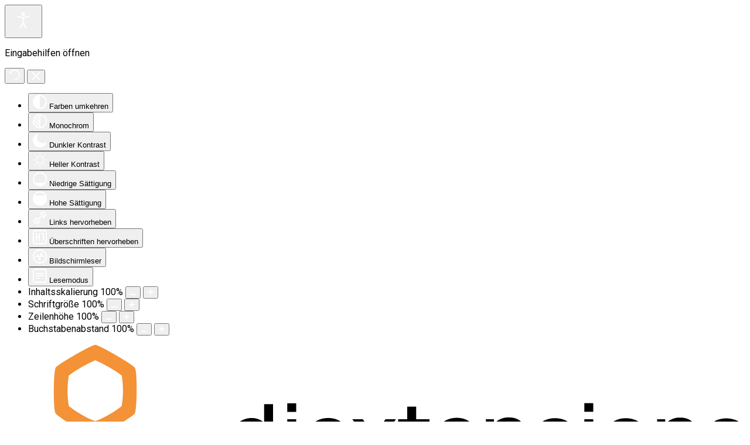

--- FILE ---
content_type: text/html; charset=utf-8
request_url: https://raniemietz.de/index.php/urteile-faelle/itemlist/tag/Fernsehen?start=4
body_size: 23256
content:
<!DOCTYPE html>
<html xml:lang="de-de" lang="de-de">
<head>
	<meta http-equiv="content-type" content="text/html; charset=utf-8"/>
	

	
		<meta name="viewport" content="width=device-width, initial-scale=1.0"/>
		
    <base href="https://raniemietz.de/index.php/urteile-faelle/itemlist/tag/Fernsehen"/>
	<meta name="keywords" content="Fernsehen"/>
	<meta name="rights" content="Copyright by Rechtsanwalt Gottfried Niemietz, Fachanwalt für Arbeitsrecht"/>
	<meta name="twitter:card" content="summary"/>
	<meta name="twitter:site" content="@admin"/>
	<meta name="twitter:title" content="Fernsehen"/>
	<meta name="twitter:description" content="You are viewing content tagged with 'Fernsehen' - Rechtsanwalt Gottfried Niemietz, Fachanwalt für Arbeitsrecht u.a. spezialisiert auf Eingruppierungsrecht."/>
	<meta name="description" content="You are viewing content tagged with 'Fernsehen' - Rechtsanwalt Gottfried Niemietz, Fachanwalt für Arbeitsrecht u.a. spezialisiert auf Eingruppierungsr..."/>
	<meta name="generator" content="Joomla! - Open Source Content Management"/>
	<title>Fernsehen</title>
	<link href="/index.php/urteile-faelle/itemlist/tag/Fernsehen?start=4" rel="canonical"/>
	
	
	
	
	
	
	
	
	
	
	
	
	
	
	<script type="application/json" class="joomla-script-options new">{"csrf.token":"a7b6161599ad84f9175eeb367a236c1a","system.paths":{"root":"","base":""}}</script>
	
	
	
	
	
	
	
	
	
	
	
	
	
	
	
	
	
	
	

<!-- **************  Google Analytics Script ************************** -->



	
	
<!-- **************  Google Analytics Script ************************** -->	
	
	
	
	
	
	
	<link rel="stylesheet" href="https://cdnjs.cloudflare.com/ajax/libs/simple-line-icons/2.4.1/css/simple-line-icons.min.css" type="text/css"/>

<link rel="stylesheet" href="https://fonts.googleapis.com/css2?family=Roboto:wght@400;700&amp;display=swap" type="text/css"/>

<link rel="stylesheet" href="/cache/rokbooster/10fa418dad35e2fc5918c964604e878f.php" type="text/css"/>

<link rel="stylesheet" href="/cache/rokbooster/62947f10ab310e871299e939b4884866.php" type="text/css" media="all"/>

<link rel="stylesheet" href="/cache/rokbooster/bc0b4bc1030c0d8131769bfcf0dddb81.php" type="text/css"/>
<style type="text/css">#rt-logo {background:url(/images/raniemietz/logo_raniemietz.png) 50% 0 no-repeat !important}#rt-logo {width:196px;height:130px}.djacc {font-family:Roboto,sans-serif}.djacc--sticky.djacc-popup {margin:20px 20px}</style>
<script src="//raniemietz.de/includes/jquery.min.js" type="text/javascript"></script>

<script src="/cache/rokbooster/2b267d955583b5c6f5bd1f4454fd22c9.php" type="text/javascript"></script>
<script type="text/javascript">jQuery(function($){initTooltips();$("body").on("subform-row-add",initTooltips);function initTooltips(event,container){container=container||document;$(container).find(".hasTooltip").tooltip({"html":true,"container":"body"});}});jQuery(document).ready(function(){jQuery('[data-toggle=tooltip]').tooltip();});jQuery(document).ready(function(){jQuery('[data-toggle=popover]').popover();});if(typeof jQuery!='undefined'){(function($){$(document).ready(function(){$('.carousel').each(function(index,element){$(this)[index].slide=null;});});})(jQuery);};new DJAccessibility({"cms":"joomla","yootheme":false,"position":"sticky","mobile_position":"sticky","layout":"popup","mobile_layout":"popup","align_position_popup":"top right","align_position_toolbar":"top center","align_mobile_position":"bottom right","breakpoint":"767px","direction":"top left","space":true,"version":false,"speech_pitch":"1","speech_rate":"1","speech_volume":"1","ajax_url":"?option=com_ajax&plugin=Djaccessibility&format=raw"})</script>
</head>
<body class="logo-type-custom headerstyle-light font-family-helvetica font-size-is-large menu-type-dropdownmenu layout-mode-responsive col12">
<section class="djacc djacc-container djacc-popup djacc--hidden djacc--dark djacc--top-right">
			<button class="djacc__openbtn djacc__openbtn--default" aria-label="Eingabehilfen öffnen" title="Eingabehilfen öffnen">
			<svg xmlns="http://www.w3.org/2000/svg" width="48" height="48" viewbox="0 0 48 48">
				<path d="M1480.443,27.01l-3.891-7.51-3.89,7.51a1,1,0,0,1-.89.54,1.073,1.073,0,0,1-.46-.11,1,1,0,0,1-.43-1.35l4.67-9V10.21l-8.81-2.34a1,1,0,1,1,.51-1.93l9.3,2.47,9.3-2.47a1,1,0,0,1,.509,1.93l-8.81,2.34V17.09l4.66,9a1,1,0,1,1-1.769.92ZM1473.583,3a3,3,0,1,1,3,3A3,3,0,0,1,1473.583,3Zm2,0a1,1,0,1,0,1-1A1,1,0,0,0,1475.583,3Z" transform="translate(-1453 10.217)" fill="#fff"></path>
			</svg>
		</button>
		<div class="djacc__panel">
		<div class="djacc__header">
			<p class="djacc__title">Eingabehilfen öffnen</p>
			<button class="djacc__reset" aria-label="Zurücksetzen" title="Zurücksetzen">
				<svg xmlns="http://www.w3.org/2000/svg" width="18" height="18" viewbox="0 0 18 18">
					<path d="M9,18a.75.75,0,0,1,0-1.5,7.5,7.5,0,1,0,0-15A7.531,7.531,0,0,0,2.507,5.25H3.75a.75.75,0,0,1,0,1.5h-3A.75.75,0,0,1,0,6V3A.75.75,0,0,1,1.5,3V4.019A9.089,9.089,0,0,1,2.636,2.636,9,9,0,0,1,15.364,15.365,8.94,8.94,0,0,1,9,18Z" fill="#fff"></path>
				</svg>
			</button>
			<button class="djacc__close" aria-label="Eingabehilfen schließen" title="Eingabehilfen schließen">
				<svg xmlns="http://www.w3.org/2000/svg" width="14.828" height="14.828" viewbox="0 0 14.828 14.828">
					<g transform="translate(-1842.883 -1004.883)">
						<line x2="12" y2="12" transform="translate(1844.297 1006.297)" fill="none" stroke="#fff" stroke-linecap="round" stroke-width="2"></line>
						<line x1="12" y2="12" transform="translate(1844.297 1006.297)" fill="none" stroke="#fff" stroke-linecap="round" stroke-width="2"></line>
					</g>
				</svg>
			</button>
		</div>
		<ul class="djacc__list">
			<li class="djacc__item djacc__item--contrast">
				<button class="djacc__btn djacc__btn--invert-colors" title="Farben umkehren">
					<svg xmlns="http://www.w3.org/2000/svg" width="24" height="24" viewbox="0 0 24 24">
						<g fill="none" stroke="#fff" stroke-width="2">
							<circle cx="12" cy="12" r="12" stroke="none"></circle>
							<circle cx="12" cy="12" r="11" fill="none"></circle>
						</g>
						<path d="M0,12A12,12,0,0,1,12,0V24A12,12,0,0,1,0,12Z" fill="#fff"></path>
					</svg>
					<span class="djacc_btn-label">Farben umkehren</span>
				</button>
			</li>
			<li class="djacc__item djacc__item--contrast">
				<button class="djacc__btn djacc__btn--monochrome" title="Monochrom">
					<svg xmlns="http://www.w3.org/2000/svg" width="24" height="24" viewbox="0 0 24 24">
						<g fill="none" stroke="#fff" stroke-width="2">
							<circle cx="12" cy="12" r="12" stroke="none"></circle>
							<circle cx="12" cy="12" r="11" fill="none"></circle>
						</g>
						<line y2="21" transform="translate(12 1.5)" fill="none" stroke="#fff" stroke-linecap="round" stroke-width="2"></line>
						<path d="M5.853,7.267a12.041,12.041,0,0,1,1.625-1.2l6.3,6.3v2.829Z" transform="translate(-0.778 -4.278)" fill="#fff"></path>
						<path d="M3.2,6.333A12.006,12.006,0,0,1,4.314,4.622l9.464,9.464v2.829Z" transform="translate(-0.778)" fill="#fff"></path>
						<path d="M1.823,10.959a11.953,11.953,0,0,1,.45-2.378l11.506,11.5v2.829Z" transform="translate(-0.778)" fill="#fff"></path>
					</svg>
					<span class="djacc_btn-label">Monochrom</span>
				</button>
			</li>
			<li class="djacc__item djacc__item--contrast">
				<button class="djacc__btn djacc__btn--dark-contrast" title="Dunkler Kontrast">
					<svg xmlns="http://www.w3.org/2000/svg" width="24" height="24" viewbox="0 0 24 24">
						<path d="M12,27A12,12,0,0,1,9.638,3.232a10,10,0,0,0,14.13,14.13A12,12,0,0,1,12,27Z" transform="translate(0 -3.232)" fill="#fff"></path>
					</svg>
					<span class="djacc_btn-label">Dunkler Kontrast</span>
				</button>
			</li>
			<li class="djacc__item djacc__item--contrast">
				<button class="djacc__btn djacc__btn--light-contrast" title="Heller Kontrast">
					<svg xmlns="http://www.w3.org/2000/svg" width="24" height="24" viewbox="0 0 32 32">
						<g transform="translate(7 7)" fill="none" stroke="#fff" stroke-width="2">
							<circle cx="9" cy="9" r="9" stroke="none"></circle>
							<circle cx="9" cy="9" r="8" fill="none"></circle>
						</g>
						<rect width="2" height="5" rx="1" transform="translate(15)" fill="#fff"></rect>
						<rect width="2" height="5" rx="1" transform="translate(26.607 3.979) rotate(45)" fill="#fff"></rect>
						<rect width="2" height="5" rx="1" transform="translate(32 15) rotate(90)" fill="#fff"></rect>
						<rect width="2" height="5" rx="1" transform="translate(28.021 26.607) rotate(135)" fill="#fff"></rect>
						<rect width="2" height="5" rx="1" transform="translate(15 27)" fill="#fff"></rect>
						<rect width="2" height="5" rx="1" transform="translate(7.515 23.071) rotate(45)" fill="#fff"></rect>
						<rect width="2" height="5" rx="1" transform="translate(5 15) rotate(90)" fill="#fff"></rect>
						<rect width="2" height="5" rx="1" transform="translate(8.929 7.515) rotate(135)" fill="#fff"></rect>
					</svg>
					<span class="djacc_btn-label">Heller Kontrast</span>
				</button>
			</li>
			
			<li class="djacc__item djacc__item--contrast">
				<button class="djacc__btn djacc__btn--low-saturation" title="Niedrige Sättigung">
					<svg xmlns="http://www.w3.org/2000/svg" width="24" height="24" viewbox="0 0 24 24">
						<g fill="none" stroke="#fff" stroke-width="2">
							<circle cx="12" cy="12" r="12" stroke="none"></circle>
							<circle cx="12" cy="12" r="11" fill="none"></circle>
						</g>
						<path d="M0,12A12,12,0,0,1,6,1.6V22.394A12,12,0,0,1,0,12Z" transform="translate(0 24) rotate(-90)" fill="#fff"></path>
					</svg>
					<span class="djacc_btn-label">Niedrige Sättigung</span>
				</button>
			</li>
			<li class="djacc__item djacc__item--contrast">
				<button class="djacc__btn djacc__btn--high-saturation" title="Hohe Sättigung">
					<svg xmlns="http://www.w3.org/2000/svg" width="24" height="24" viewbox="0 0 24 24">
						<g fill="none" stroke="#fff" stroke-width="2">
							<circle cx="12" cy="12" r="12" stroke="none"></circle>
							<circle cx="12" cy="12" r="11" fill="none"></circle>
						</g>
						<path d="M0,12A12.006,12.006,0,0,1,17,1.088V22.911A12.006,12.006,0,0,1,0,12Z" transform="translate(0 24) rotate(-90)" fill="#fff"></path>
					</svg>
					<span class="djacc_btn-label">Hohe Sättigung</span>
				</button>
			</li>
			<li class="djacc__item">
				<button class="djacc__btn djacc__btn--highlight-links" title="Links hervorheben">
					<svg xmlns="http://www.w3.org/2000/svg" width="24" height="24" viewbox="0 0 24 24">
						<rect width="24" height="24" fill="none"></rect>
						<path d="M3.535,21.92a5.005,5.005,0,0,1,0-7.071L6.364,12.02a1,1,0,0,1,1.415,1.413L4.95,16.263a3,3,0,0,0,4.243,4.243l2.828-2.828h0a1,1,0,1,1,1.414,1.415L10.607,21.92a5,5,0,0,1-7.072,0Zm2.829-2.828a1,1,0,0,1,0-1.415L17.678,6.364a1,1,0,1,1,1.415,1.414L7.779,19.092a1,1,0,0,1-1.415,0Zm11.314-5.657a1,1,0,0,1,0-1.413l2.829-2.829A3,3,0,1,0,16.263,4.95L13.436,7.777h0a1,1,0,0,1-1.414-1.414l2.828-2.829a5,5,0,1,1,7.071,7.071l-2.828,2.828a1,1,0,0,1-1.415,0Z" transform="translate(-0.728 -0.728)" fill="#fff"></path>
					</svg>
					<span class="djacc_btn-label">Links hervorheben</span>
				</button>
			</li>
			<li class="djacc__item">
				<button class="djacc__btn djacc__btn--highlight-titles" title="Überschriften hervorheben">
					<svg xmlns="http://www.w3.org/2000/svg" width="24" height="24" viewbox="0 0 24 24">
						<rect width="2" height="14" rx="1" transform="translate(5 5)" fill="#fff"></rect>
						<rect width="2" height="14" rx="1" transform="translate(10 5)" fill="#fff"></rect>
						<rect width="2" height="14" rx="1" transform="translate(17 5)" fill="#fff"></rect>
						<rect width="2" height="7" rx="1" transform="translate(12 11) rotate(90)" fill="#fff"></rect>
						<rect width="2" height="5" rx="1" transform="translate(19 5) rotate(90)" fill="#fff"></rect>
						<g fill="none" stroke="#fff" stroke-width="2">
							<rect width="24" height="24" rx="4" stroke="none"></rect>
							<rect x="1" y="1" width="22" height="22" rx="3" fill="none"></rect>
						</g>
					</svg>
					<span class="djacc_btn-label">Überschriften hervorheben</span>
				</button>
			</li>
			<li class="djacc__item">
				<button class="djacc__btn djacc__btn--screen-reader" title="Bildschirmleser">
					<svg xmlns="http://www.w3.org/2000/svg" width="24" height="24" viewbox="0 0 24 24">
						<g fill="none" stroke="#fff" stroke-width="2">
							<circle cx="12" cy="12" r="12" stroke="none"></circle>
							<circle cx="12" cy="12" r="11" fill="none"></circle>
						</g>
						<path d="M2907.964,170h1.91l1.369-2.584,2.951,8.363,2.5-11.585L2919,170h2.132" transform="translate(-2902.548 -158)" fill="none" stroke="#fff" stroke-linecap="round" stroke-linejoin="round" stroke-width="2"></path>
					</svg>
					<span class="djacc_btn-label">Bildschirmleser</span>
				</button>
			</li>
			<li class="djacc__item">
				<button class="djacc__btn djacc__btn--read-mode" title="Lesemodus" data-label="Disable Read mode">
					<svg xmlns="http://www.w3.org/2000/svg" width="24" height="24" viewbox="0 0 24 24">
						<g fill="none" stroke="#fff" stroke-width="2">
							<rect width="24" height="24" rx="4" stroke="none"></rect>
							<rect x="1" y="1" width="22" height="22" rx="3" fill="none"></rect>
						</g>
						<rect width="14" height="2" rx="1" transform="translate(5 7)" fill="#fff"></rect>
						<rect width="14" height="2" rx="1" transform="translate(5 11)" fill="#fff"></rect>
						<rect width="7" height="2" rx="1" transform="translate(5 15)" fill="#fff"></rect>
					</svg>
					<span class="djacc_btn-label">Lesemodus</span>
				</button>
			</li>
			<li class="djacc__item djacc__item--full">
				<span class="djacc__arrows djacc__arrows--zoom">
					<span class="djacc__label">Inhaltsskalierung</span>
					<span class="djacc__bar"></span>
					<span class="djacc__size">100<span class="djacc__percent">%</span></span>
					<button class="djacc__dec" aria-label="Inhaltsgröße verringern" title="Inhaltsgröße verringern">
						<svg xmlns="http://www.w3.org/2000/svg" width="10" height="2" viewbox="0 0 10 2">
							<g transform="translate(1 1)">
								<line x1="8" fill="none" stroke="#fff" stroke-linecap="round" stroke-width="2"></line>
							</g>
						</svg>
					</button>
					<button class="djacc__inc" aria-label="Inhaltsgröße erhöhen" title="Inhaltsgröße erhöhen">
						<svg xmlns="http://www.w3.org/2000/svg" width="10" height="10" viewbox="0 0 10 10">
							<g transform="translate(1 1)">
								<line y2="8" transform="translate(4)" fill="none" stroke="#fff" stroke-linecap="round" stroke-width="2"></line>
								<line x1="8" transform="translate(0 4)" fill="none" stroke="#fff" stroke-linecap="round" stroke-width="2"></line>
							</g>
						</svg>
					</button>
				</span>
			</li>
			<li class="djacc__item djacc__item--full">
				<span class="djacc__arrows djacc__arrows--font-size">
					<span class="djacc__label">Schriftgröße</span>
					<span class="djacc__bar"></span>
					<span class="djacc__size">100<span class="djacc__percent">%</span></span>
					<button class="djacc__dec" aria-label="Schriftgröße verringern" title="Schriftgröße verringern">
						<svg xmlns="http://www.w3.org/2000/svg" width="10" height="2" viewbox="0 0 10 2">
							<g transform="translate(1 1)">
								<line x1="8" fill="none" stroke="#fff" stroke-linecap="round" stroke-width="2"></line>
							</g>
						</svg>
					</button>
					<button class="djacc__inc" aria-label="Schriftgröße vergrößern" title="Schriftgröße vergrößern">
						<svg xmlns="http://www.w3.org/2000/svg" width="10" height="10" viewbox="0 0 10 10">
							<g transform="translate(1 1)">
								<line y2="8" transform="translate(4)" fill="none" stroke="#fff" stroke-linecap="round" stroke-width="2"></line>
								<line x1="8" transform="translate(0 4)" fill="none" stroke="#fff" stroke-linecap="round" stroke-width="2"></line>
							</g>
						</svg>
					</button>
				</span>
			</li>
			<li class="djacc__item djacc__item--full">
				<span class="djacc__arrows djacc__arrows--line-height">
					<span class="djacc__label">Zeilenhöhe</span>
					<span class="djacc__bar"></span>
					<span class="djacc__size">100<span class="djacc__percent">%</span></span>
					<button class="djacc__dec" aria-label="Zeilenhöhe verringern" title="Zeilenhöhe verringern">
						<svg xmlns="http://www.w3.org/2000/svg" width="10" height="2" viewbox="0 0 10 2">
							<g transform="translate(1 1)">
								<line x1="8" fill="none" stroke="#fff" stroke-linecap="round" stroke-width="2"></line>
							</g>
						</svg>
					</button>
					<button class="djacc__inc" aria-label="Zeilenhöhe vergrößern" title="Zeilenhöhe vergrößern">
						<svg xmlns="http://www.w3.org/2000/svg" width="10" height="10" viewbox="0 0 10 10">
							<g transform="translate(1 1)">
								<line y2="8" transform="translate(4)" fill="none" stroke="#fff" stroke-linecap="round" stroke-width="2"></line>
								<line x1="8" transform="translate(0 4)" fill="none" stroke="#fff" stroke-linecap="round" stroke-width="2"></line>
							</g>
						</svg>
					</button>
				</span>
			</li>
			<li class="djacc__item djacc__item--full">
				<span class="djacc__arrows djacc__arrows--letter-spacing">
					<span class="djacc__label">Buchstabenabstand</span>
					<span class="djacc__bar"></span>
					<span class="djacc__size">100<span class="djacc__percent">%</span></span>
					<button class="djacc__dec" aria-label="Buchstabvenabstand verringern" title="Buchstabvenabstand verringern">
						<svg xmlns="http://www.w3.org/2000/svg" width="10" height="2" viewbox="0 0 10 2">
							<g transform="translate(1 1)">
								<line x1="8" fill="none" stroke="#fff" stroke-linecap="round" stroke-width="2"></line>
							</g>
						</svg>
					</button>
					<button class="djacc__inc" aria-label="Buchstabenabstand erhöhen" title="Buchstabenabstand erhöhen">
						<svg xmlns="http://www.w3.org/2000/svg" width="10" height="10" viewbox="0 0 10 10">
							<g transform="translate(1 1)">
								<line y2="8" transform="translate(4)" fill="none" stroke="#fff" stroke-linecap="round" stroke-width="2"></line>
								<line x1="8" transform="translate(0 4)" fill="none" stroke="#fff" stroke-linecap="round" stroke-width="2"></line>
							</g>
						</svg>
					</button>
				</span>
			</li>
					</ul>
				<div class="djacc__footer">
			<a href="https://dj-extensions.com" class="djacc__footer-logo" aria-label="DJ-Extensions.com logo">
				<svg xmlns="http://www.w3.org/2000/svg" viewbox="0 0 38.92 9.19"><path d="m6.84 1.2c-.12-.18-1.88-1.2-2.08-1.2s-1.96 1.02-2.08 1.2-.14 2.18 0 2.41 1.84 1.2 2.08 1.2 1.96-1 2.08-1.2.14-2.2 0-2.41zm-.69 2.02c-.42.33-.89.6-1.39.8-.5-.2-.97-.47-1.39-.8-.09-.53-.09-1.07 0-1.61.43-.32.9-.59 1.39-.8.49.21.96.48 1.39.8.09.53.09 1.07 0 1.59z" fill="#f39236"></path><path d="m4.26 5.58c-.12-.18-1.88-1.2-2.08-1.2s-1.96 1.02-2.08 1.2-.14 2.17 0 2.41c.13.23 1.84 1.2 2.08 1.2s1.96-1 2.08-1.2.14-2.21 0-2.41zm-.69 2.02c-.42.33-.89.6-1.39.8-.5-.2-.97-.47-1.39-.8-.09-.53-.09-1.08 0-1.61.43-.32.9-.59 1.39-.8.49.21.96.48 1.39.8.09.53.09 1.07 0 1.59z" fill="#1dabe1"></path><path d="m9.43 5.58c-.13-.18-1.88-1.2-2.09-1.2s-1.96 1.02-2.08 1.2-.13 2.18 0 2.41 1.84 1.2 2.08 1.2 1.97-1 2.09-1.2.14-2.21 0-2.41zm-.69 2.02c-.42.33-.89.61-1.39.8-.5-.2-.97-.47-1.39-.8-.09-.53-.09-1.08 0-1.61.43-.32.9-.59 1.39-.8.49.21.96.48 1.39.8.09.53.09 1.07 0 1.59z" fill="#89c059"></path><path d="m12.97 6.39c-.21 0-.41-.05-.58-.17-.16-.11-.29-.27-.38-.45-.09-.2-.14-.42-.13-.65 0-.22.04-.44.13-.65.08-.18.21-.34.38-.45s.38-.17.58-.17.4.05.57.17c.16.11.28.27.35.45.08.21.12.43.12.65s-.04.44-.12.65c-.07.18-.2.34-.35.45-.17.12-.37.17-.58.17zm.07-.42c.13 0 .26-.03.37-.11.1-.08.17-.18.21-.3.05-.14.07-.29.07-.44s-.02-.3-.07-.44c-.04-.12-.11-.22-.21-.3-.11-.07-.23-.11-.36-.11-.14 0-.27.03-.38.11-.1.08-.18.18-.22.3-.05.14-.07.28-.07.43s.02.29.07.43c.04.12.12.23.22.3.11.08.24.12.37.11zm.65.35v-1.73h-.06v-1.47h.47v3.2zm.68 1.07v-.44h.12c.1 0 .2-.02.27-.09.06-.08.09-.17.09-.27v-2.67h.47v2.86c.01.17-.05.33-.16.45-.13.11-.29.17-.46.16h-.32zm.48-3.86v-.45h.47v.45zm2.17 2.86c-.22 0-.44-.05-.63-.16-.18-.1-.32-.26-.42-.44-.1-.2-.16-.43-.15-.65 0-.24.04-.47.15-.68.09-.19.23-.34.41-.45.19-.11.4-.16.62-.16s.44.05.63.17c.17.12.31.29.38.48.09.24.12.49.1.74h-.46v-.17c.01-.22-.04-.43-.16-.62-.12-.14-.29-.21-.47-.2-.2-.01-.39.07-.52.22-.13.19-.19.41-.18.64-.01.22.05.43.18.61.13.15.31.23.51.22.13 0 .26-.03.38-.1.11-.07.19-.17.25-.28l.45.15c-.09.21-.23.38-.42.5s-.41.18-.63.18zm-.86-1.14v-.36h1.71v.36zm2.09 1.07.9-1.21-.88-1.19h.55l.6.82.59-.82h.55l-.88 1.19.9 1.21h-.55l-.61-.85-.62.85zm4.07 0c-.15.03-.3.04-.44.04-.13 0-.27-.03-.39-.08-.11-.05-.2-.14-.26-.25-.05-.09-.08-.2-.08-.3s0-.22 0-.35v-2.13h.47v2.1.25c0 .06.02.12.05.18.05.09.15.15.25.16.14.01.27 0 .41-.02v.39zm-1.64-2.03v-.37h1.64v.37zm3.1 2.09c-.22 0-.44-.05-.63-.16-.18-.1-.32-.26-.42-.44-.1-.2-.16-.43-.15-.65 0-.24.04-.47.15-.68.09-.19.23-.34.41-.45.19-.11.4-.16.62-.16s.44.05.62.17.31.29.39.48c.09.24.13.49.1.74h-.47v-.17c.01-.22-.04-.43-.16-.62-.12-.14-.29-.21-.47-.2-.2-.01-.39.07-.52.22-.13.19-.19.41-.18.64-.01.22.05.43.18.61.13.15.31.23.51.22.13 0 .26-.03.38-.1.11-.07.19-.17.25-.28l.46.15c-.09.21-.23.38-.42.5s-.41.18-.63.18zm-.86-1.14v-.36h1.71v.36zm4.06 1.07v-1.18c0-.1 0-.19-.02-.29-.01-.1-.04-.19-.09-.28-.04-.08-.11-.15-.18-.21-.09-.06-.2-.08-.31-.08-.08 0-.16.01-.24.04-.07.03-.14.07-.19.13-.06.07-.11.15-.13.24-.03.12-.05.24-.05.36l-.29-.11c0-.2.04-.4.12-.58.08-.16.2-.3.35-.39.17-.1.36-.15.55-.14.14 0 .29.02.42.08.11.05.2.12.28.21.07.08.12.18.16.28s.06.2.08.3c.01.09.02.17.02.26v1.33h-.47zm-1.69 0v-2.39h.42v.69h.05v1.71h-.47zm3.66.07c-.25.01-.5-.06-.71-.19-.18-.13-.3-.32-.34-.54l.48-.07c.03.12.1.23.21.29.12.08.26.11.4.11.12 0 .24-.02.34-.09.08-.06.13-.15.12-.24 0-.05-.01-.1-.04-.15-.05-.05-.11-.09-.18-.11-.09-.03-.23-.08-.42-.13-.17-.04-.33-.1-.49-.17-.1-.05-.19-.12-.26-.21-.05-.09-.08-.19-.08-.3 0-.14.04-.27.12-.38s.2-.2.33-.25c.16-.06.32-.09.49-.09s.33.03.49.09c.14.05.26.14.35.25s.14.24.16.37l-.48.09c-.01-.11-.07-.21-.16-.27-.11-.07-.23-.11-.36-.11-.12-.01-.24.01-.34.07-.08.04-.13.13-.13.22 0 .05.02.1.05.13.06.05.12.09.19.11.1.03.24.08.43.12.17.04.33.1.48.17.1.05.19.13.25.22.05.1.08.21.08.32 0 .22-.09.43-.26.56-.21.15-.46.22-.72.2zm1.51-2.86v-.45h.47v.45zm0 2.8v-2.4h.47v2.4zm2.17.07c-.22 0-.44-.05-.62-.16s-.32-.26-.41-.45c-.1-.21-.15-.43-.14-.66 0-.23.05-.46.15-.66.09-.18.23-.34.41-.44.19-.11.4-.16.62-.16s.44.05.63.16c.18.11.32.26.41.45.1.2.15.43.14.66 0 .23-.04.46-.14.66-.09.19-.23.34-.41.45-.19.11-.4.17-.62.16zm0-.44c.2.01.39-.07.51-.23.12-.18.18-.39.17-.6.01-.21-.05-.43-.17-.6-.12-.15-.32-.24-.51-.22-.14 0-.27.03-.38.11-.1.07-.18.17-.22.29-.05.14-.08.28-.07.43-.01.22.05.43.17.6.12.15.31.24.51.23zm3.35.37v-1.18c0-.1 0-.19-.02-.29-.01-.1-.04-.19-.09-.28-.04-.08-.11-.15-.18-.21-.09-.06-.2-.08-.31-.08-.08 0-.16.01-.24.04-.07.03-.14.07-.19.13-.06.07-.11.15-.13.24-.03.12-.05.24-.05.36l-.29-.11c0-.2.04-.4.12-.58.08-.16.2-.3.35-.39.17-.1.36-.15.55-.14.14 0 .29.02.42.08.11.05.2.12.28.21.07.08.12.18.16.28s.06.2.08.3c.01.09.02.17.02.26v1.33h-.47zm-1.69 0v-2.4h.42v.69h.05v1.71zm3.66.07c-.25.01-.5-.06-.71-.19-.18-.13-.3-.32-.34-.54l.48-.07c.03.12.1.23.21.29.12.08.26.11.4.11.12 0 .24-.02.34-.09.08-.06.13-.15.12-.24 0-.05-.01-.1-.04-.15-.05-.05-.11-.09-.18-.11-.09-.03-.23-.08-.42-.13-.17-.04-.33-.1-.49-.17-.1-.05-.19-.12-.26-.21-.05-.09-.08-.19-.08-.3 0-.14.04-.27.12-.38s.2-.2.33-.25c.16-.06.32-.09.49-.09s.33.03.49.09c.14.05.26.14.35.25s.14.24.16.37l-.48.09c-.01-.11-.07-.21-.16-.27-.11-.07-.23-.11-.36-.11-.12-.01-.24.01-.34.07-.08.04-.13.13-.13.22 0 .05.02.1.05.13.06.05.12.09.19.11.1.03.24.08.43.12.17.04.33.1.48.17.1.05.19.13.25.22.05.1.08.21.08.32 0 .22-.09.43-.26.56-.21.15-.46.22-.71.2z" class="djname"></path></svg>
			</a>
			<div class="djacc__footer-links">
				<a class="djacc__footer-link" href="https://dj-extensions.com/yootheme/dj-accessibility">Web Accessibility plugin</a> by DJ-Extensions.com
			</div>
		</div>
			</div>
</section>
        <header id="rt-top-surround">
				<div id="rt-top">
			<div class="rt-top-inner">
			<div class="rt-container">
				<div class="rt-grid-6 rt-alpha">
               <div class="rt-block ">
           	<div class="module-surround">
	           		                	<div class="module-content">
	                		

<div class="custom">
	<div class="jfx_social">
<ul>
<li><a title="Facebook" href="http://www.facebook.com" target="_blank" rel="noopener noreferrer" data-toggle="tooltip" data-placement="bottom"><span class="icon-facebook"><span class="hiddentext">FACEBOOK</span></span></a></li>
<li><a title="Twitter" href="http://www.twitter.com" target="_blank" rel="noopener noreferrer" data-toggle="tooltip" data-placement="bottom"><span class="icon-twitter"><span class="hiddentext">TWITTER</span></span></a></li>
<li><a title="Google +" href="http://www.google.com" target="_blank" rel="noopener noreferrer" data-toggle="tooltip" data-placement="bottom"><span class="icon-google-plus"><span class="hiddentext">GOOGLE +</span></span></a></li>
<li><a title="YouTube" href="https://www.youtube.com/channel/UCDYqdWH6dkKAwQdj6sWAUig" target="_blank" rel="noopener noreferrer" data-toggle="tooltip" data-placement="bottom"><span class="icon-youtube"><span class="hiddentext">YouTube</span></span></a></li>
<!--<li><a title="XING" href="https://www.xing.com" target="_blank" rel="noopener noreferrer" data-toggle="tooltip" data-placement="bottom"><span class="icon-xing"><span class="hiddentext">XING</span></span></a></li>-->
<!--<li><a title="RSS Feed" href="#" target="_blank" rel="noopener noreferrer" data-toggle="tooltip" data-placement="bottom"><span class="icon-rss"><span class="hiddentext">RSS Feed</span></span></a></li>-->
</ul>
</div>
</div>
	                	</div>
                	</div>
           </div>
	
</div>
<div class="rt-grid-6 rt-omega">
               <div class="rt-block hidden-phone">
           	<div class="module-surround">
	           		                	<div class="module-content">
	                		

<div class="customhidden-phone">
	<div class="contactstop">
<span class="icon-phone"><span class="inner">0341 / 21 32 646</span></span> <span class="icon-envelope-alt"><span class="inner"><a href="/index.php/kontakt-rechtsanwaltskanzlei-niemietz">Kontaktformular</a></span></span>
</div>
</div>
	                	</div>
                	</div>
           </div>
	
</div>
				<div class="clear"></div>
			</div>
			</div>
		</div>
						<div id="rt-header">
			<div class="rt-header-inner">
			<div class="rt-container">
				<div class="rt-grid-4 rt-alpha">
            <div class="rt-block logo-block">
            <a href="/" id="rt-logo"></a>
        </div>
        
</div>
<div class="rt-grid-8 rt-omega">
    	<div class="rt-block menu-block">
		<div class="gf-menu-device-container"></div>
<ul class="gf-menu l1 ">
                    <li class="item373">

            <a class="item" href="/index.php">

                                Home                            </a>


                    </li>
                            <li class="item376 active last">

            <a class="item" href="/index.php/urteile-faelle">

                                Urteile &amp; Fälle                            </a>


                    </li>
                            <li class="item378">

            <a class="item" href="/index.php/das-team">

                                Das Team                            </a>


                    </li>
                            <li class="item400">

            <a class="item" href="/index.php/unsere-leistungen">

                                Leistungen                            </a>


                    </li>
                            <li class="item395 parent">

            <a class="item" href="/index.php/wissenswertes">

                                Wissenswertes                                <span class="border-fixer"></span>
                            </a>


            
                                    <div class="dropdown columns-1 " style="width:180px;">
                                                <div class="column col1" style="width:180px;">
                            <ul class="l2">
                                                                                                                    <li class="item397">

            <a class="item" href="/index.php/wissenswertes/lexikon">

                                FAQ                            </a>


                    </li>
                                                                                                                                                                <li class="item398">

            <a class="item" href="/index.php/wissenswertes/kosten-gebuehren">

                                Kosten &amp; Gebühren                            </a>


                    </li>
                                                                                                        </ul>
                        </div>
                                            </div>

                                    </li>
                            <li class="item372">

            <a class="item" href="/index.php/kontakt-rechtsanwaltskanzlei-niemietz">

                                Kontakt                            </a>


                    </li>
            </ul>		<div class="clear"></div>
	</div>
	
</div>
				<div class="clear"></div>
			</div>
			</div>
		</div>
			</header>
					<div id="rt-breadcrumbs">
		<div class="rt-container">
			<div class="rt-grid-12 rt-alpha rt-omega">
               <div class="rt-block ">
           	<div class="module-surround">
	           		                	<div class="module-content">
	                		

<div class="custom">
	<h3>Interessante Urteile und Fälle</h3>
</div>
	                	</div>
                	</div>
           </div>
	
</div>
			<div class="clear"></div>
		</div>
	</div>
					<div id="rt-transition">
		<div id="rt-mainbody-surround">
									<div id="rt-utility">
				<div class="rt-container">
										<div class="clear"></div>
				</div>
			</div>
												<div class="rt-container">
		    		          
<div id="rt-main" class="mb8-sa4">
                <div class="rt-container">
                    <div class="rt-grid-8 ">
                                                						<div class="rt-block">
	                        <div id="rt-mainbody">
								<div class="component-content">
	                            	
<!-- Start K2 Tag Layout -->
<div id="k2Container" class="tagView">

	
	
		<div class="tagItemList">
		
		<!-- Start K2 Item Layout -->
		<div class="tagItemView">

			<div class="tagItemHeader">
			
			  			  <!-- Item title -->
			  <h2 class="tagItemTitle">
			  						<a href="/index.php/wissenswertes/lexikon/item/46-ein-fall-fuer-niemietz-kabelanschluss">
			  		Ein Fall für Niemietz. Kabelanschluss.			  	</a>
			  				  </h2>
			  			  
		<div class="itemInformation">
			<ul>  
			<li>				<!-- Date created -->
				<span class="tagItemDateCreated">
					<i class="icon-time"></i>Mittwoch, 23 November 2011 17:15				</span>
			</li>
			
			<li>			<!-- Item category name -->
			<div class="tagItemCategory">
				<a href="/index.php/wissenswertes/lexikon/itemlist/category/22-ein-fall-fuer-niemietz"><i class="icon-folder-open"></i>Sendung "Ein Fall für NIEMIETZ"</a>
			</div>
			</li>
			</ul>
		</div>
		  
			</div>

		  <div class="tagItemBody">
			  			  <!-- Item Image -->
			  <div class="tagItemImageBlock">
				  <span class="tagItemImage">
				    <a href="/index.php/wissenswertes/lexikon/item/46-ein-fall-fuer-niemietz-kabelanschluss" title="Ein Fall für Niemietz. Kabelanschluss.">
				    	<span class="imagehoverlink"></span><img src="/media/k2/items/cache/64d93d666355a43c4a86679a030d35b6_Generic.jpg" alt="Ein Fall für Niemietz. Kabelanschluss." style="width:320px; height:auto;"/>
				    </a>
				  </span>
				  <div class="clr"></div>
			  </div>
			  			  
			  			  <!-- Item introtext -->
			  <div class="tagItemIntroText">
			  	Haben Hartz-VI-Empfänger Anspruch auf einen Kabelanschluss? Und vor allem, muss das Job-Center diesen dann bezahlen? Rechtsanwalt Gottfried Niemietz berät und hilft weiter.			  </div>
			  
			  <div class="clr"></div>
		  </div>
		  
		  <div class="clr"></div>
		  
		  			
						<!-- Item "read more..." link -->
			<div class="tagItemReadMore">
				<a class="k2ReadMore" href="/index.php/wissenswertes/lexikon/item/46-ein-fall-fuer-niemietz-kabelanschluss">
					weiterlesen...				</a>
			</div>
			
			<div class="clr"></div>
		</div>
		<!-- End K2 Item Layout -->
		
		
		<!-- Start K2 Item Layout -->
		<div class="tagItemView">

			<div class="tagItemHeader">
			
			  			  <!-- Item title -->
			  <h2 class="tagItemTitle">
			  						<a href="/index.php/wissenswertes/lexikon/item/47-ein-fall-fuer-niemietz-witwenrente">
			  		Ein Fall für Niemietz. Witwenrente.			  	</a>
			  				  </h2>
			  			  
		<div class="itemInformation">
			<ul>  
			<li>				<!-- Date created -->
				<span class="tagItemDateCreated">
					<i class="icon-time"></i>Montag, 14 November 2011 17:15				</span>
			</li>
			
			<li>			<!-- Item category name -->
			<div class="tagItemCategory">
				<a href="/index.php/wissenswertes/lexikon/itemlist/category/22-ein-fall-fuer-niemietz"><i class="icon-folder-open"></i>Sendung "Ein Fall für NIEMIETZ"</a>
			</div>
			</li>
			</ul>
		</div>
		  
			</div>

		  <div class="tagItemBody">
			  			  <!-- Item Image -->
			  <div class="tagItemImageBlock">
				  <span class="tagItemImage">
				    <a href="/index.php/wissenswertes/lexikon/item/47-ein-fall-fuer-niemietz-witwenrente" title="Ein Fall für Niemietz. Witwenrente.">
				    	<span class="imagehoverlink"></span><img src="/media/k2/items/cache/542390225756f78888142d54f3d17e01_Generic.jpg" alt="Ein Fall für Niemietz. Witwenrente." style="width:320px; height:auto;"/>
				    </a>
				  </span>
				  <div class="clr"></div>
			  </div>
			  			  
			  			  <!-- Item introtext -->
			  <div class="tagItemIntroText">
			  	Fast 5.000 Euro für die Beerdigung ihres verstorbenen Ehemannes. Das Sozialamt hat 2.100 € der Kosten übernommen. Die Restzahlung ist für die arbeitslose Witwe Angela Lehmann aus Leipzig ein Vermögen.			  </div>
			  
			  <div class="clr"></div>
		  </div>
		  
		  <div class="clr"></div>
		  
		  			
						<!-- Item "read more..." link -->
			<div class="tagItemReadMore">
				<a class="k2ReadMore" href="/index.php/wissenswertes/lexikon/item/47-ein-fall-fuer-niemietz-witwenrente">
					weiterlesen...				</a>
			</div>
			
			<div class="clr"></div>
		</div>
		<!-- End K2 Item Layout -->
		
		
		<!-- Start K2 Item Layout -->
		<div class="tagItemView">

			<div class="tagItemHeader">
			
			  			  <!-- Item title -->
			  <h2 class="tagItemTitle">
			  						<a href="/index.php/wissenswertes/lexikon/item/48-ein-fall-fuer-niemietz-orthopaedische-schuhe">
			  		Ein Fall für Niemietz. Orthopädische Schuhe.			  	</a>
			  				  </h2>
			  			  
		<div class="itemInformation">
			<ul>  
			<li>				<!-- Date created -->
				<span class="tagItemDateCreated">
					<i class="icon-time"></i>Mittwoch, 26 Oktober 2011 17:15				</span>
			</li>
			
			<li>			<!-- Item category name -->
			<div class="tagItemCategory">
				<a href="/index.php/wissenswertes/lexikon/itemlist/category/22-ein-fall-fuer-niemietz"><i class="icon-folder-open"></i>Sendung "Ein Fall für NIEMIETZ"</a>
			</div>
			</li>
			</ul>
		</div>
		  
			</div>

		  <div class="tagItemBody">
			  			  <!-- Item Image -->
			  <div class="tagItemImageBlock">
				  <span class="tagItemImage">
				    <a href="/index.php/wissenswertes/lexikon/item/48-ein-fall-fuer-niemietz-orthopaedische-schuhe" title="Ein Fall für Niemietz. Orthopädische Schuhe.">
				    	<span class="imagehoverlink"></span><img src="/media/k2/items/cache/c1572c59821062c96d0fc33ad32a2983_Generic.jpg" alt="Ein Fall für Niemietz. Orthopädische Schuhe." style="width:320px; height:auto;"/>
				    </a>
				  </span>
				  <div class="clr"></div>
			  </div>
			  			  
			  			  <!-- Item introtext -->
			  <div class="tagItemIntroText">
			  	Aufgrund eines Autounfalls im Kindesalter ist Silke geistig behindert. Ihre Schwester kümmert sich liebevoll um. Silke leidet aber auch unter Diabetes und Elephantiasis in den Beinen. Sie kann nur mit speziellen orthopädischen Schuhen wenige Schritte laufen. Der Antrag auf neue Schuhe wurde von der Krankenkasse…			  </div>
			  
			  <div class="clr"></div>
		  </div>
		  
		  <div class="clr"></div>
		  
		  			
						<!-- Item "read more..." link -->
			<div class="tagItemReadMore">
				<a class="k2ReadMore" href="/index.php/wissenswertes/lexikon/item/48-ein-fall-fuer-niemietz-orthopaedische-schuhe">
					weiterlesen...				</a>
			</div>
			
			<div class="clr"></div>
		</div>
		<!-- End K2 Item Layout -->
		
		
		<!-- Start K2 Item Layout -->
		<div class="tagItemView">

			<div class="tagItemHeader">
			
			  			  <!-- Item title -->
			  <h2 class="tagItemTitle">
			  						<a href="/index.php/wissenswertes/lexikon/item/49-ein-fall-fuer-niemietz-vodafone-fall">
			  		Ein Fall für Niemietz. Vodafone Fall.			  	</a>
			  				  </h2>
			  			  
		<div class="itemInformation">
			<ul>  
			<li>				<!-- Date created -->
				<span class="tagItemDateCreated">
					<i class="icon-time"></i>Mittwoch, 19 Oktober 2011 17:15				</span>
			</li>
			
			<li>			<!-- Item category name -->
			<div class="tagItemCategory">
				<a href="/index.php/wissenswertes/lexikon/itemlist/category/22-ein-fall-fuer-niemietz"><i class="icon-folder-open"></i>Sendung "Ein Fall für NIEMIETZ"</a>
			</div>
			</li>
			</ul>
		</div>
		  
			</div>

		  <div class="tagItemBody">
			  			  <!-- Item Image -->
			  <div class="tagItemImageBlock">
				  <span class="tagItemImage">
				    <a href="/index.php/wissenswertes/lexikon/item/49-ein-fall-fuer-niemietz-vodafone-fall" title="Ein Fall für Niemietz. Vodafone Fall.">
				    	<span class="imagehoverlink"></span><img src="/media/k2/items/cache/620466077c427f141effa294382f5fba_Generic.jpg" alt="Ein Fall für Niemietz. Vodafone Fall." style="width:320px; height:auto;"/>
				    </a>
				  </span>
				  <div class="clr"></div>
			  </div>
			  			  
			  			  <!-- Item introtext -->
			  <div class="tagItemIntroText">
			  	Rechtsanwalt Gottfried Niemietz rät beim Abschluss von Verträgen: Prüfen Sie zu welchem Zeitpunkt sie den bisherigen Vertrag kündigen können. Vertrauen Sie nicht auf Zusagen des Neuanbieters er würde alles für Sie regeln einschließlich der Kündigung des Altvertrages. Kündigen Sie selbst den Vertrag des bisherigen Anbieters…			  </div>
			  
			  <div class="clr"></div>
		  </div>
		  
		  <div class="clr"></div>
		  
		  			
						<!-- Item "read more..." link -->
			<div class="tagItemReadMore">
				<a class="k2ReadMore" href="/index.php/wissenswertes/lexikon/item/49-ein-fall-fuer-niemietz-vodafone-fall">
					weiterlesen...				</a>
			</div>
			
			<div class="clr"></div>
		</div>
		<!-- End K2 Item Layout -->
		
			</div>

	<!-- Pagination -->
		<div class="pagination">
        	<ul>
	<li class="pagination-start"><a title="Start" href="/index.php/urteile-faelle/itemlist/tag/Fernsehen?start=0" class="hasTooltip pagenav">Start</a></li>
	<li class="pagination-prev"><a title="Zurück" href="/index.php/urteile-faelle/itemlist/tag/Fernsehen?start=0" class="hasTooltip pagenav">Zurück</a></li>
			<li><a href="/index.php/urteile-faelle/itemlist/tag/Fernsehen?start=0" class="pagenav">1</a></li>			<li><span class="pagenav">2</span></li>			<li><a href="/index.php/urteile-faelle/itemlist/tag/Fernsehen?start=8" class="pagenav">3</a></li>			<li><a href="/index.php/urteile-faelle/itemlist/tag/Fernsehen?start=12" class="pagenav">4</a></li>			<li><a href="/index.php/urteile-faelle/itemlist/tag/Fernsehen?start=16" class="pagenav">5</a></li>			<li><a href="/index.php/urteile-faelle/itemlist/tag/Fernsehen?start=20" class="pagenav">6</a></li>			<li><a href="/index.php/urteile-faelle/itemlist/tag/Fernsehen?start=24" class="pagenav">7</a></li>			<li><a href="/index.php/urteile-faelle/itemlist/tag/Fernsehen?start=28" class="pagenav">8</a></li>		<li class="pagination-next"><a title="Weiter" href="/index.php/urteile-faelle/itemlist/tag/Fernsehen?start=8" class="hasTooltip pagenav">Weiter</a></li>
	<li class="pagination-end"><a title="Ende" href="/index.php/urteile-faelle/itemlist/tag/Fernsehen?start=28" class="hasTooltip pagenav">Ende</a></li>
<li class="counter">Seite 2 von 8</li>
</ul>
	</div>
	
		
</div>
<!-- End K2 Tag Layout -->

<!-- JoomlaWorks "K2" (v2.11.20230505) | Learn more about K2 at https://getk2.org -->


								</div>
	                        </div>
						</div>
                                                                    </div>
                                <div class="rt-grid-4 ">
                <div id="rt-sidebar-a">
                               <div class="rt-block ">
           	<div class="module-surround">
	           				<div class="module-title">
	                		<h2 class="title"><span>Kategorien</span></h2>
			</div>
	                		                	<div class="module-content">
	                		
<div id="k2ModuleBox131" class="k2CategoriesListBlock">
    <ul class="level0">
<li><a href="/index.php/urteile-faelle/itemlist/category/17-allgemeines-gleichbehandlungsrecht"><span class="catTitle">Allgemeines Gleichbehandlungsrecht</span><span class="catCounter"> (0)</span></a></li>
<li><a href="/index.php/urteile-faelle/itemlist/category/15-alterszeitrecht"><span class="catTitle">Alterszeitrecht</span><span class="catCounter"> (0)</span></a></li>
<li><a href="/index.php/urteile-faelle/itemlist/category/16-arbeitnehmerueberlassungsrecht"><span class="catTitle">Arbeitnehmerüberlassungsrecht</span><span class="catCounter"> (0)</span></a></li>
<li><a href="/index.php/urteile-faelle/itemlist/category/14-arbeitszeitrecht"><span class="catTitle">Arbeitszeitrecht</span><span class="catCounter"> (0)</span></a></li>
<li><a href="/index.php/urteile-faelle/itemlist/category/4-betriebsverfassungsrecht"><span class="catTitle">Betriebsverfassungsrecht</span><span class="catCounter"> (0)</span></a></li>
<li><a href="/index.php/urteile-faelle/itemlist/category/10-eingruppierungsrecht"><span class="catTitle">Eingruppierungsrecht</span><span class="catCounter"> (8)</span></a></li>
<li><a href="/index.php/urteile-faelle/itemlist/category/12-entgeltfortzahlungsrecht"><span class="catTitle">Entgeldfortzahlungsrecht</span><span class="catCounter"> (0)</span></a></li>
<li><a href="/index.php/urteile-faelle/itemlist/category/18-gratifikationen-tantieme"><span class="catTitle">Gratifikationen und Tantieme</span><span class="catCounter"> (0)</span></a></li>
<li><a href="/index.php/urteile-faelle/itemlist/category/7-kuendigungsschutzrecht"><span class="catTitle">Kündigungsschutzrecht</span><span class="catCounter"> (0)</span></a></li>
<li><a href="/index.php/urteile-faelle/itemlist/category/13-mutterschutzrecht-und-erziehungszeit"><span class="catTitle">Mutterschutzrecht / Erziehungszeit</span><span class="catCounter"> (0)</span></a></li>
<li><a href="/index.php/urteile-faelle/itemlist/category/6-streikrecht"><span class="catTitle">Streikrecht</span><span class="catCounter"> (0)</span></a></li>
<li><a href="/index.php/urteile-faelle/itemlist/category/5-tarifrecht"><span class="catTitle">Tarifrecht</span><span class="catCounter"> (1)</span></a></li>
<li><a href="/index.php/urteile-faelle/itemlist/category/9-teilzeit-und-befristungsrecht"><span class="catTitle">Teilzeit- und Befristungsrecht</span><span class="catCounter"> (1)</span></a></li>
<li><a href="/index.php/urteile-faelle/itemlist/category/11-urlaubsrecht"><span class="catTitle">Urlaubsrecht</span><span class="catCounter"> (2)</span></a></li>
<li><a href="/index.php/urteile-faelle/itemlist/category/8-versetzungsrecht"><span class="catTitle">Versetzungsrecht</span><span class="catCounter"> (1)</span></a></li>
</ul>
</div>
	                	</div>
                	</div>
           </div>
	           <div class="rt-block ">
           	<div class="module-surround">
	           				<div class="module-title">
	                		<h2 class="title"><span>Stichworte</span></h2>
			</div>
	                		                	<div class="module-content">
	                		
<div id="k2ModuleBox137" class="k2TagCloudBlock">
            <a href="/index.php/urteile-faelle/itemlist/tag/Arbeitsrecht" style="font-size:100%" title="13 items tagged with Arbeitsrecht">
        Arbeitsrecht    </a>
                <a href="/index.php/urteile-faelle/itemlist/tag/BAG" style="font-size:100%" title="11 items tagged with BAG">
        BAG    </a>
                <a href="/index.php/urteile-faelle/itemlist/tag/BECHERT%20Film" style="font-size:100%" title="32 items tagged with BECHERT Film">
        BECHERT Film    </a>
                <a href="/index.php/urteile-faelle/itemlist/tag/Befristungsrecht" style="font-size:100%" title="1 items tagged with Befristungsrecht">
        Befristungsrecht    </a>
                <a href="/index.php/urteile-faelle/itemlist/tag/CoronaPandemie" style="font-size:100%" title="1 items tagged with CoronaPandemie">
        CoronaPandemie    </a>
                <a href="/index.php/eigene-urteile" style="font-size:100%" title="7 items tagged with eigen erkämpfte Urteile">
        eigen erkämpfte Urteile    </a>
                <a href="/index.php/urteile-faelle/itemlist/tag/Eingruppierungsrecht" style="font-size:100%" title="11 items tagged with Eingruppierungsrecht">
        Eingruppierungsrecht    </a>
                <a href="/index.php/urteile-faelle/itemlist/tag/EuGH" style="font-size:100%" title="1 items tagged with EuGH">
        EuGH    </a>
                <a href="/index.php/urteile-faelle/itemlist/tag/Fernsehen" style="font-size:100%" title="32 items tagged with Fernsehen">
        Fernsehen    </a>
                <a href="/index.php/urteile-faelle/itemlist/tag/K%C3%BCndigungsschutzrecht" style="font-size:100%" title="1 items tagged with Kündigungsschutzrecht">
        Kündigungsschutzrecht    </a>
                <a href="/index.php/urteile-faelle/itemlist/tag/Lexikon" style="font-size:100%" title="5 items tagged with Lexikon">
        Lexikon    </a>
                <a href="/index.php/urteile-faelle/itemlist/tag/Neuigkeit" style="font-size:100%" title="1 items tagged with Neuigkeit">
        Neuigkeit    </a>
                <a href="/index.php/urteile-faelle/itemlist/tag/Sendung" style="font-size:100%" title="15 items tagged with Sendung">
        Sendung    </a>
                <a href="/index.php/urteile-faelle/itemlist/tag/Tarifrecht" style="font-size:100%" title="1 items tagged with Tarifrecht">
        Tarifrecht    </a>
                <a href="/index.php/urteile-faelle/itemlist/tag/TV%C3%B6D" style="font-size:100%" title="8 items tagged with TVöD">
        TVöD    </a>
                <a href="/index.php/urteile-faelle/itemlist/tag/Urlaubsrecht" style="font-size:100%" title="2 items tagged with Urlaubsrecht">
        Urlaubsrecht    </a>
                <a href="/index.php/urteile-faelle/itemlist/tag/Urteil" style="font-size:100%" title="12 items tagged with Urteil">
        Urteil    </a>
                <a href="/index.php/urteile-faelle/itemlist/tag/Versetzungsrecht" style="font-size:100%" title="1 items tagged with Versetzungsrecht">
        Versetzungsrecht    </a>
                <a href="/index.php/urteile-faelle/itemlist/tag/Wissenswertes" style="font-size:100%" title="5 items tagged with Wissenswertes">
        Wissenswertes    </a>
            <div class="clr"></div>
</div>
	                	</div>
                	</div>
           </div>
	
                </div>
            </div>

                    <div class="clear"></div>
                </div>
            </div>
		    	</div>
											</div>
	</div>
					<footer id="rt-footer-surround">
				<div id="rt-footer">
			<div class="rt-container">
				<div class="rt-grid-4 rt-alpha">
               <div class="rt-block ">
           	<div class="module-surround">
	           				<div class="module-title">
	                		<h2 class="title"><span>Niemietz Rechtsanwaltsgesellschaft mbH | Kanzlei für Arbeitsrecht</span></h2>
			</div>
	                		                	<div class="module-content">
	                		

<div class="custom">
	<div class="intouch">
<ul>
<li>Geschäftsführer: Gottfried Niemietz<br/>Fachanwalt für Arbeitsrecht</li>
<li>Shakespearestraße 7 · 04107 Leipzig</li>
<li>Tel.: 0341 / 21 32 646 · Fax: 0341 / 21 32 111</li>
</ul>
</div>
<p> </p>
<p><img src="[data-uri]" alt="" height="99" style="float: left; padding-right: 20px;" width="91"/>Exklusiv ausgewählt<br/> von <a href="http://www.anwaltsprofile.com" target="_blank" rel="noopener noreferrer">Anwaltsprofile.com</a></p>
<p> </p>
</div>
	                	</div>
                	</div>
           </div>
	
</div>
<div class="rt-grid-4">
               <div class="rt-block hidden-phone">
           	<div class="module-surround">
	           				<div class="module-title">
	                		<h2 class="title"><span>Kontaktieren Sie uns</span></h2>
			</div>
	                		                	<div class="module-content">
	                		

<div class="customhidden-phone">
	<div class="intouch">
<ul>
<li>Bitte nutzen Sie unser <a href="/index.php/kontakt-rechtsanwaltskanzlei-niemietz">Kontaktformular</a> um uns Ihr Anliegen zu übermitteln. Wir nehmen in jedem Fall Kontakt mit Ihnen auf.</li>
</ul>
</div>
</div>
	                	</div>
                	</div>
           </div>
	
</div>
<div class="rt-grid-4 rt-omega">
               <div class="rt-block hidden-phone">
           	<div class="module-surround">
	           		                	<div class="module-content">
	                		

<div class="customhidden-phone">
	<div class="intouch">
<ul>
<li>Gern können Sie uns in unseren Telefonzeiten kontaktieren und Ihr Anliegen mitteilen. Aufgrund des hohen Aufkommens an Anfragen, bitten wir Sie jedoch unser <a href="/index.php/kontakt-rechtsanwaltskanzlei-niemietz">Kontaktformular</a> zu nutzen.<br/><br/>
</li>
<li>
<strong>Telefonzeiten:</strong> Montag - Donnerstag</li>
<li>10.00 - 12.00 Uhr &amp; 14.00 - 15.30 Uhr<br/><br/>
</li>
<li>Sie möchten mit uns persönlich sprechen, bitte vereinbaren Sie einen Termin mit uns. Nutzen Sie dafür bitte unser <a href="/index.php/kontakt-rechtsanwaltskanzlei-niemietz">Kontaktformular</a>.</li>
</ul>
</div>
</div>
	                	</div>
                	</div>
           </div>
	
</div>
				<div class="clear"></div>
			</div>
		</div>
						<div id="rt-copyright">
			<div class="rt-container">
				<div class="rt-grid-6 rt-alpha">
    	<div class="clear"></div>
	<div class="rt-block">
		<span class="copyright">© 2022 RANIEMIETZ.de. Alle Rechte vorbehalten.</span>	</div>
	
</div>
<div class="rt-grid-6 rt-omega">
               <div class="rt-block hidden-phone">
           	<div class="module-surround">
	           		                	<div class="module-content">
	                		<ul class="nav menu mod-list">
<li class="item-160"><a href="/index.php/urteile-faelle">Home</a></li>
<li class="item-399"><a href="/index.php/kontakt-rechtsanwaltskanzlei-niemietz">Kontakt</a></li>
<li class="item-441"><a href="/index.php/datenschutz">Datenschutz</a></li>
<li class="item-371"><a href="/index.php/impressum">Impressum</a></li>
</ul>
	                	</div>
                	</div>
           </div>
	
</div>
				<div class="clear"></div>
			</div>
		</div>
						<div id="rt-totop">
            <div class="rt-grid-12 rt-alpha rt-omega">
    	<div class="clear"></div>
	<div class="rt-block">
		<a href="#" id="gantry-totop" rel="nofollow"><i class="icon-chevron-up"></i></a>
	</div>
	
</div>
            <div class="clear"></div>
		</div>
			</footer>
				
<div id="redim-cookiehint">
	<div class="cookiecontent">
		Cookies erleichtern die Bereitstellung unserer Dienste. Mit der Nutzung unserer Dienste erklären Sie sich damit einverstanden, dass wir Cookies verwenden.	</div>
	<div class="cookiebuttons">
			<a href="/index.php/datenschutz" class="btn">Weitere Informationen</a>
			<button id="cookiehintsubmit" type="button" class="btn">Zustimmen</button>
	</div>
	<div class="clr"></div>
</div>	

<script type="text/javascript">
window.addEventListener('load',	
	function () {
		jQuery('#cookiehintsubmit').on('click', function () {
			document.cookie = 'reDimCookieHint=true; expires=0;';
			jQuery('#redim-cookiehint').fadeOut();
		})
	}
);
</script>	

</body>
</html>
